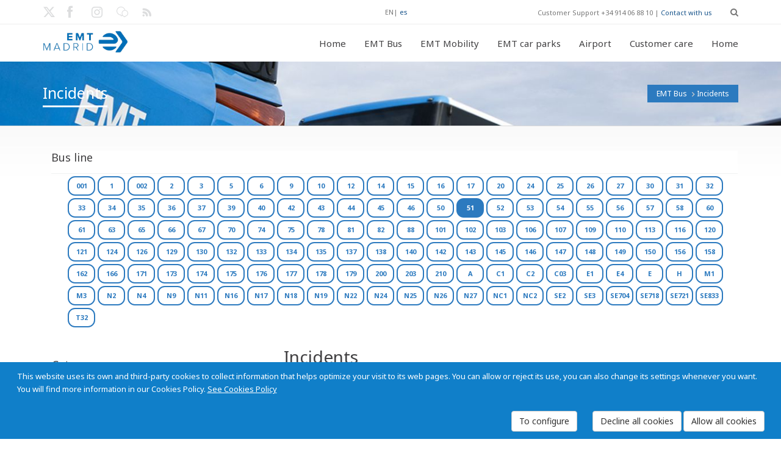

--- FILE ---
content_type: text/html; charset=utf-8
request_url: https://www.emtmadrid.es/Bloques-EMT/EMT-BUS/Incidencias.aspx?at2=4571&at4=m9nHnYatZFJYTR4nF3yPmBC83nwZeahX&v=722&lang=en-GB&tagidline=7452
body_size: 21168
content:
<!DOCTYPE HTML>
<!--[if gt IE 8]> <html class="ie9" lang="en"> <![endif]-->
<html lang="es"  xmlns="http://www.w3.org/1999/xhtml" >
<head id="head"><title>
	EMT Madrid. Empresa Municipal de Transportes de Madrid, S. A. - Incidents
</title><meta http-equiv="content-type" content="text/html; charset=UTF-8" /> 
<meta http-equiv="pragma" content="no-cache" /> 
<meta http-equiv="content-style-type" content="text/css" /> 
<meta http-equiv="content-script-type" content="text/javascript" /> 
<link href="/CMSPages/GetResource.ashx?stylesheetname=EMTMadrid" type="text/css" rel="stylesheet"/> 
<meta name="viewport" content="width=device-width, initial-scale=1, maximum-scale=2.0, user-scalable=yes" />
<meta name="nodeid" content="2385" />
<meta name="editGUID" content="95a82f36-9c40-45f0-86f1-39aa44db9a77" />

<link rel="icon" type="image/png" href="/App_Themes/EMTMadrid/images/favicon.ico">

<link href='https://fonts.googleapis.com/css?family=Open+Sans:400,700,300' rel='stylesheet' type='text/css'>
<link href='https://fonts.googleapis.com/css?family=Noto+Sans:400,700,400italic' rel='stylesheet' type='text/css'>
<link href="https://fonts.googleapis.com/css2?family=Cormorant+Garamond:ital,wght@0,300;0,400;0,500;0,600;0,700;1,300;1,400;1,500;1,600;1,700&family=Poppins:ital,wght@0,100;0,200;0,300;0,400;0,500;0,600;0,700;0,800;0,900;1,100;1,200;1,300;1,400;1,500;1,600;1,700;1,800;1,900&display=swap" rel="stylesheet">

<!--[if IE 9]>
<link rel="stylesheet" type="text/css" href="/App_Themes/EMTMadrid/css/ie9.css" />
<![endif]-->    

<link rel="stylesheet" href="/App_Themes/PortalEmpleadoEMT/vendor/font-awesome/css/font-awesome.css">
 
<link href="/favicon.ico" type="image/x-icon" rel="shortcut icon"/> 
<link href="/favicon.ico" type="image/x-icon" rel="icon"/> 
<link href="/CMSPages/GetResource.ashx?stylesheetfile=/App_Themes/EMTMadrid/css/animate.css" type="text/css" rel="stylesheet" /><link href="/CMSPages/GetResource.ashx?stylesheetfile=/App_Themes/EMTMadrid/css/blue.css" type="text/css" rel="stylesheet" /><link href="/CMSPages/GetResource.ashx?stylesheetfile=/App_Themes/EMTMadrid/css/flota-limpia.css" type="text/css" rel="stylesheet" /><link href="/CMSPages/GetResource.ashx?stylesheetfile=/App_Themes/EMTMadrid/css/inline.css" type="text/css" rel="stylesheet" /><link href="/CMSPages/GetResource.ashx?stylesheetfile=/App_Themes/EMTMadrid/css/inline.min.css" type="text/css" rel="stylesheet" /><link href="/CMSPages/GetResource.ashx?stylesheetfile=/App_Themes/EMTMadrid/css/jquery-ui-1.10.3.custom.css" type="text/css" rel="stylesheet" /><link href="/CMSPages/GetResource.ashx?stylesheetfile=/App_Themes/EMTMadrid/css/lightbox.css" type="text/css" rel="stylesheet" /><link href="/CMSPages/GetResource.ashx?stylesheetfile=/App_Themes/EMTMadrid/css/negrita.css" type="text/css" rel="stylesheet" /><link href="/CMSPages/GetResource.ashx?stylesheetfile=/App_Themes/EMTMadrid/css/slides.css" type="text/css" rel="stylesheet" /><link href="/CMSPages/GetResource.ashx?stylesheetfile=/App_Themes/EMTMadrid/css/style.css" type="text/css" rel="stylesheet" /><link href="/CMSPages/GetResource.ashx?stylesheetfile=/App_Themes/EMTMadrid/rs-plugin/css/settings.css" type="text/css" rel="stylesheet" /><link href="/CMSPages/GetResource.ashx?stylesheetfile=/App_Themes/EMTMadrid/rs-plugin/css/settings.min.css" type="text/css" rel="stylesheet" /><link href="/CMSPages/GetResource.ashx?stylesheetfile=/App_Themes/EMTMadrid/rs-plugin/css/settings-ie8.css" type="text/css" rel="stylesheet" /><link href="/CMSPages/GetResource.ashx?_webparts=677" type="text/css" rel="stylesheet"/> 
</head>
<body class="LTR Safari Chrome Safari131 Chrome131 ENGB ContentBody"  id="Emtmadrid">
    <form method="post" action="/Bloques-EMT/EMT-BUS/Incidencias.aspx?at2=4571&amp;at4=m9nHnYatZFJYTR4nF3yPmBC83nwZeahX&amp;v=722&amp;lang=en-GB&amp;tagidline=7452" onsubmit="javascript:return WebForm_OnSubmit();" id="form">
<div class="aspNetHidden">
<input type="hidden" name="manScript_HiddenField" id="manScript_HiddenField" value="" />
<input type="hidden" name="__EVENTTARGET" id="__EVENTTARGET" value="" />
<input type="hidden" name="__EVENTARGUMENT" id="__EVENTARGUMENT" value="" />
<input type="hidden" name="__VIEWSTATE" id="__VIEWSTATE" value="/[base64]/[base64]/[base64]/[base64]/[base64]/RT8NsBlBM+Q1yD6lz6kkSShag==" />
</div>

<script type="text/javascript">
//<![CDATA[
var theForm = document.forms['form'];
if (!theForm) {
    theForm = document.form;
}
function __doPostBack(eventTarget, eventArgument) {
    if (!theForm.onsubmit || (theForm.onsubmit() != false)) {
        theForm.__EVENTTARGET.value = eventTarget;
        theForm.__EVENTARGUMENT.value = eventArgument;
        theForm.submit();
    }
}
//]]>
</script>


<script src="/WebResource.axd?d=TuyMsn0W5bgzG7CijzdTUL7otP0Qxo4yujaVCJsDl9c-DQu_ObjuPmC0c3ASV6-B7fqM5bUgZZy_svdDGkchwrIlxxl7AWY9gU5m7pwgtfI1&amp;t=637110284437816177" type="text/javascript"></script>

<input type="hidden" name="lng" id="lng" value="en-GB" />
<script src="/CMSPages/GetResource.ashx?scriptfile=%7e%2fCMSScripts%2fWebServiceCall.js" type="text/javascript"></script>
<script type="text/javascript">
	//<![CDATA[

function PM_Postback(param) { if (window.top.HideScreenLockWarningAndSync) { window.top.HideScreenLockWarningAndSync(1080); } if(window.CMSContentManager) { CMSContentManager.allowSubmit = true; }; __doPostBack('m$am',param); }
function PM_Callback(param, callback, ctx) { if (window.top.HideScreenLockWarningAndSync) { window.top.HideScreenLockWarningAndSync(1080); }if (window.CMSContentManager) { CMSContentManager.storeContentChangedStatus(); };WebForm_DoCallback('m$am',param,callback,ctx,null,true); }
//]]>
</script>
<script src="/CMSPages/GetResource.ashx?scriptfile=%7e%2fCMSScripts%2fjquery%2fjquery-core.js" type="text/javascript"></script>
<script src="/CMSPages/GetResource.ashx?scriptfile=%7e%2fCMSWebParts%2fSmartSearch%2fSearchBox_files%2fPredictiveSearch.js" type="text/javascript"></script>
<script src="/ScriptResource.axd?d=oZayRe7RZG4gBf8HuJRcTMhZUMi5Kbm4ct2PFAEJw4v2q-ZsyhxU6rLxkUFmXoWt9ULivzkuUfYG09RfjqPb9upZSQqGTKc9yf8EUKGxt5aR2T5adGkVgg28kKXXKwCT0&amp;t=7c776dc1" type="text/javascript"></script>
<script src="/ScriptResource.axd?d=zgtHhaUI6bnN4B-i9BjwLgGRnhel6X6P6z2fTfwbTFYoCtlW2lvInPocmEVLROSxqusr94fOAe1KjQmfJyKmDm5DzxBZsTGAyQLmxwZEdpjnT_p9oZFria_wwQC4xVaZKDX0_9m3_CPCD_YmSPvHvA2&amp;t=7c776dc1" type="text/javascript"></script>
<script src="/CMSPages/PortalTemplate.aspx?_TSM_HiddenField_=manScript_HiddenField&amp;_TSM_CombinedScripts_=%3b%3bAjaxControlToolkit%2c+Version%3d4.1.60919.0%2c+Culture%3dneutral%2c+PublicKeyToken%3d28f01b0e84b6d53e%3aen-GB%3aee051b62-9cd6-49a5-87bb-93c07bc43d63%3a475a4ef5%3aeffe2a26%3a7e63a579" type="text/javascript"></script>
<script type="text/javascript">
	//<![CDATA[

var CMS = CMS || {};
CMS.Application = {
  "isRTL": "false",
  "applicationUrl": "/",
  "imagesUrl": "/CMSPages/GetResource.ashx?image=%5bImages.zip%5d%2f",
  "isDialog": false
};

//]]>
</script>
<script type="text/javascript">
//<![CDATA[
function WebForm_OnSubmit() {
null;
return true;
}
//]]>
</script>

<div class="aspNetHidden">

	<input type="hidden" name="__VIEWSTATEGENERATOR" id="__VIEWSTATEGENERATOR" value="A5343185" />
	<input type="hidden" name="__SCROLLPOSITIONX" id="__SCROLLPOSITIONX" value="0" />
	<input type="hidden" name="__SCROLLPOSITIONY" id="__SCROLLPOSITIONY" value="0" />
</div>
    <script type="text/javascript">
//<![CDATA[
Sys.WebForms.PageRequestManager._initialize('manScript', 'form', ['tctxM',''], [], [], 90, '');
//]]>
</script>

    <div id="ctxM">

</div>
    
  <div id="loader-overlay"><img src="/App_Themes/EMTMadrid/images/loader.gif" alt="Loading" /></div>
  <header id="header">
            <div class="header-bg">
                 
<div id="search-overlay">
	<div class="container">
         	<div id="close">X</div>
                                    
									
					<div id="p_lt_ctl00_CajaBusqueda_pnlSearch" class="searchBox" onkeypress="javascript:return WebForm_FireDefaultButton(event, &#39;p_lt_ctl00_CajaBusqueda_btnSearch&#39;)">
	
    <label for="p_lt_ctl00_CajaBusqueda_txtWord" id="p_lt_ctl00_CajaBusqueda_lblSearch" style="display:none;">Search for:</label>
    <input type="hidden" name="p$lt$ctl00$CajaBusqueda$txtWord_exWatermark_ClientState" id="p_lt_ctl00_CajaBusqueda_txtWord_exWatermark_ClientState" /><input name="p$lt$ctl00$CajaBusqueda$txtWord" type="text" maxlength="1000" id="p_lt_ctl00_CajaBusqueda_txtWord" class="hidden-search form-control" />
    <input type="submit" name="p$lt$ctl00$CajaBusqueda$btnSearch" value="Buscar" id="p_lt_ctl00_CajaBusqueda_btnSearch" class="btnBuscar btn btn-default" />
    
    <div id="p_lt_ctl00_CajaBusqueda_pnlPredictiveResultsHolder" class="predictiveSearchHolder">

	</div>

</div>
        </div>	
</div>

  
                 <div class="topbar-info no-pad">                    
                        <div class="container">
                               <div class="social-wrap-head col-md-2 no-pad">
                                    <ul>
<li>
  <a aria-label="Enlace twitter EMT. Nueva ventana." href="http://twitter.com/emtmadrid" target="_blank"><em class="icon-social-twitter head-social-icon"  id="tweet-head" data-toggle="tooltip" data-placement="right" alt="Enlace twitter EMT. Nueva ventana." data-original-title="Enlace twitter EMT. Nueva ventana."></em><span class='noVisible'>Enlace twitter EMT. Nueva ventana.</span></a>
</li>
<li>
  <a aria-label="EMT Facebook link. New window." href="http://www.facebook.com/emtmadrid" target="_blank"><em class="icon-facebook head-social-icon"  id="face-head" data-toggle="tooltip" data-placement="right" alt="EMT Facebook link. New window." data-original-title="EMT Facebook link. New window."></em><span class='noVisible'>EMT Facebook link. New window.</span></a>
</li>
<li>
  <a aria-label="EMT Instagram link. New window." href="https://www.instagram.com/emtmadrid" target="_blank"><em class="icon-instagram head-social-icon"  id="gplus-head" data-toggle="tooltip" data-placement="right" alt="EMT Instagram link. New window." data-original-title="EMT Instagram link. New window."></em><span class='noVisible'>EMT Instagram link. New window.</span></a>
</li>
<li>
  <a aria-label="EMT blog link. New window." href="https://blog.emtmadrid.es" target="_blank"><em class="icon-blog head-social-icon"  id="link-head" data-toggle="tooltip" data-placement="right" alt="EMT blog link. New window." data-original-title="EMT blog link. New window."></em><span class='noVisible'>EMT blog link. New window.</span></a>
</li>
<li>
  <a aria-label="EMT rss link. New window." href="http://feeds.feedburner.com/emtmadrid" target="_blank"><em class="icon-rss head-social-icon"  id="rss-head" data-toggle="tooltip" data-placement="right" alt="EMT rss link. New window." data-original-title="EMT rss link. New window."></em><span class='noVisible'>EMT rss link. New window.</span></a>
</li>

</ul>
                               </div>                            
                               <div class="top-info-contact pull-right col-md-6" style="width:55%">
                                    <div class="idiomas"><span title="English">EN</span>| <a href="/Bloques-EMT/EMT-BUS/Incidencias.aspx?a=&amp;action=&amp;ajax=%27A%3D0&amp;c=&amp;charset=&amp;code=&amp;comment=&amp;content=&amp;continue=&amp;data=&amp;debug=&amp;dest=&amp;dir=&amp;do=&amp;edit=&amp;email=&amp;error=&amp;f=&amp;file=&amp;filename=&amp;filter=&amp;format=&amp;from=&amp;group=&amp;h=&amp;id=&amp;key=&amp;limit=&amp;limit%27=&amp;login=&amp;m=&amp;mode=&amp;name=&amp;next=&amp;offset=&amp;order=&amp;p=&amp;page=&amp;pass=&amp;pass=%27&amp;path=&amp;plugin=&amp;tagidline=7638&amp;lang=es-ES" title="Español">es</a>
</div>
Customer Support +34 914 06 88 10 | <a href='/Atencion-al-cliente' >Contact with us</a>
<div id="search" class="fa fa-search search-head"></div>
                            
                              </div>
                     </div>
                </div>    
             <div id="headerstic">
                  <div class=" top-bar container">
                    <div class="row">
                      <nav class="navbar navbar-default" role="navigation">
						<div class="container-fluid">
							<!-- Brand and toggle get grouped for better mobile display -->
                            <div class="navbar-header">
								<button type="button" class="navbar-toggle icon-list-ul" data-toggle="collapse" data-target="#bs-example-navbar-collapse-1">
									<span class="sr-only">Toggle navigation</span>
								</button>
								
								<a Aria-label="Enlace página de inicio." autofocus href="/Home?lang=en-GB"><div class="logo"></div><span class="noVisible">Enlace página de inicio</span></a>
							</div>
								
							<!-- Collect the nav links, forms, and other content for toggling -->
							<div class="collapse navbar-collapse" id="bs-example-navbar-collapse-1">
<ul class="nav navbar-nav navbar-right"><li class=""><a href="/Bloques-EMT/Inicio.aspx?lang=en-GB" data-description=""><em class="icon-vacio"></em>Home</a></li><li class="dropdown"><a href="/EMTBus?lang=en-GB"  data-description=""><em class="icon-vacio"></em>EMT Bus<strong class=""></strong></a><ul class="dropdown-menu"><li><a href="/EMTBUS/MiBus?lang=en-GB">My bus</a></li><li><a href="/EMTBUS/Mi-linea?lang=en-GB">My route</a></li><li><a href="/EMTBUS/Mi-itinerario?lang=en-GB">My route plan</a></li><li><a href="/EMTBUS/NavegaporMadrid?lang=en-GB">Getting around Madrid</a></li><li><a href="/EMTBUS/Incidencias?lang=en-GB">Incidents</a></li></ul></li><li class="dropdown"><a href="/Bloques-EMT/EMT-Gruas?lang=en-GB"  data-description=""><em class="icon-vacio"></em>EMT Mobility<strong class=""></strong></a><ul class="dropdown-menu"><li><a href="/EMTGruas/LocalizaVehiculo?lang=en-GB">Locate your vehicle</a></li><li><a href="/Bloques-EMT/EMT-Gruas/Ubicacion-de-depositos?lang=en-GB">Car pound location </a></li><li><a href="/Bloques-EMT/EMT-Gruas/Tarifas?lang=en-GB">Fares </a></li><li><a href="/Bloques-EMT/EMT-Gruas/Documentacion-necesaria?lang=en-GB">Required documentation</a></li><li><a href="/Bloques-EMT/EMT-Movilidad/Preguntas-frecuentes.aspx?lang=en-GB">Required documentation</a></li></ul></li><li class="dropdown"><a href="/EMTAparcamientos?lang=en-GB"  data-description=""><em class="icon-vacio"></em>EMT car parks<strong class=""></strong></a><ul class="dropdown-menu"><li><a href="/Bloques-EMT/EMT-Parking/Rotacion?lang=en-GB">Public</a></li><li><a href="/EMTAparcamientos/Residentes?lang=en-GB">Residents</a><ul class="dropdown-menu"><li><a href="/Bloques-EMT/EMT-Aparcamientos/Residentes/Residentes.aspx?lang=en-GB">Residents</a></li><li><a href="/Bloques-EMT/EMT-Parking/Alquiler-de-larga-duracion?lang=en-GB">Long-term rent</a></li></ul></li><li><a href="/Bloques-EMT/EMT-Parking/Enajenaciones?lang=en-GB">Sale of car park spaces</a></li></ul></li><li class="dropdown"><a href="/Aeropuerto?lang=en-GB"  data-description=""><em class="icon-vacio"></em>Airport<strong class=""></strong></a></li><li class="dropdown"><a href="/Atencion-al-cliente?lang=en-GB"  data-description=""><em class="icon-vacio"></em>Customer care<strong class=""></strong></a><ul class="dropdown-menu"><li><a href="/AtencionAlCliente/Reclamaciones?lang=en-GB">Claims</a></li><li><a href="/AtencionAlCliente/FelicitacionesAgradecimientos?lang=en-GB">Congratulations and Appreciation</a></li><li><a href="/AtencionAlCliente/ConsultasSugerencias?lang=en-GB">Inquiries and Suggestions</a></li><li><a href="/AtencionAlCliente/CitaOAC?lang=en-GB">Appointment SAC</a></li></ul></li><li class="dropdown"><a href="/Bloques-EMT/Tienda-EMT.aspx?lang=en-GB"  data-description=""><em class="icon-vacio"></em>Home<strong class=""></strong></a></li></ul>

					
							</div><!-- /.navbar-collapse -->
						</div><!-- /.container-fluid -->
					</nav>
				</div> <!-- row -->    
			</div><!--Topbar End-->
		</div><!-- headerstic -->
						
              
    </div><!--header_bg-close-->
</header>
   <!--[if IE]>
        <style type="text/css" media="screen">
          .iecomplete-content{margin-bottom:0px;}
          .iecomplete-footer{position:relative;z-index:99999;}
        </style>
   <![endif]-->
   <!--[if gte IE 8]>
        <style type="text/css" media="screen">
          .iecomplete-content{margin-bottom:0px;}
          .iecomplete-footer{position:relative;z-index:99999;}
        </style>
   <![endif]-->

  <div class="complete-content iecomplete-content" >
    <div style="margin:10 px;text-align:left;"><div style="padding: 10 px;">

<!--- Cuerpo de la página --->
<section class="content-footer-space">
    <div class="about-intro-wrap pull-left">
        <div class="bread-crumb-wrap ibc-wrap-6">
				<div class="container">
					<!--Title / Beadcrumb-->
					<div class="inner-page-title-wrap col-xs-12 col-md-12 col-sm-12">
						<div class="bread-heading"><h1>Incidents</h1></div>
						<div class="bread-crumb pull-right"><a href="/EMTBUS/Mibus" class="CMSBreadCrumbsLink">EMT Bus</a> <img src="/App_Themes/EMTMadrid/images/bread-crumb-arrow.png" alt="flecha a la derecha"> <span  class="CMSBreadCrumbsCurrentItem">Incidents</span>
      </div>
    </div>
  </div>
</div>
        <div class="container">
          <div class="col-xs-12 col-sm-12 col-md-12 pull-left no-pad" style="margin-left: 14px;">
               <div class="catagory-list lista-lineas" style="" >
                    	<div class="side-blog-title">Bus line</div>
<div class="TagCloud">
    <span><a class="tagIncidenciaNoActivo" href="/Bloques-EMT/EMT-BUS/Incidencias.aspx?at2=4571&amp;at4=m9nHnYatZFJYTR4nF3yPmBC83nwZeahX&amp;v=722&amp;lang=en-GB&amp;tagidline=8103" style="font-size:11px;" >001</a></span>
<span><a class="tagIncidenciaNoActivo" href="/Bloques-EMT/EMT-BUS/Incidencias.aspx?at2=4571&amp;at4=m9nHnYatZFJYTR4nF3yPmBC83nwZeahX&amp;v=722&amp;lang=en-GB&amp;tagidline=7439" style="font-size:11px;" >1</a></span>
<span><a class="tagIncidenciaNoActivo" href="/Bloques-EMT/EMT-BUS/Incidencias.aspx?at2=4571&amp;at4=m9nHnYatZFJYTR4nF3yPmBC83nwZeahX&amp;v=722&amp;lang=en-GB&amp;tagidline=8189" style="font-size:11px;" >002</a></span>
<span><a class="tagIncidenciaNoActivo" href="/Bloques-EMT/EMT-BUS/Incidencias.aspx?at2=4571&amp;at4=m9nHnYatZFJYTR4nF3yPmBC83nwZeahX&amp;v=722&amp;lang=en-GB&amp;tagidline=7440" style="font-size:11px;" >2</a></span>
<span><a class="tagIncidenciaNoActivo" href="/Bloques-EMT/EMT-BUS/Incidencias.aspx?at2=4571&amp;at4=m9nHnYatZFJYTR4nF3yPmBC83nwZeahX&amp;v=722&amp;lang=en-GB&amp;tagidline=7441" style="font-size:11px;" >3</a></span>
<span><a class="tagIncidenciaNoActivo" href="/Bloques-EMT/EMT-BUS/Incidencias.aspx?at2=4571&amp;at4=m9nHnYatZFJYTR4nF3yPmBC83nwZeahX&amp;v=722&amp;lang=en-GB&amp;tagidline=7442" style="font-size:11px;" >5</a></span>
<span><a class="tagIncidenciaNoActivo" href="/Bloques-EMT/EMT-BUS/Incidencias.aspx?at2=4571&amp;at4=m9nHnYatZFJYTR4nF3yPmBC83nwZeahX&amp;v=722&amp;lang=en-GB&amp;tagidline=7544" style="font-size:11px;" >6</a></span>
<span><a class="tagIncidenciaNoActivo" href="/Bloques-EMT/EMT-BUS/Incidencias.aspx?at2=4571&amp;at4=m9nHnYatZFJYTR4nF3yPmBC83nwZeahX&amp;v=722&amp;lang=en-GB&amp;tagidline=7443" style="font-size:11px;" >9</a></span>
<span><a class="tagIncidenciaNoActivo" href="/Bloques-EMT/EMT-BUS/Incidencias.aspx?at2=4571&amp;at4=m9nHnYatZFJYTR4nF3yPmBC83nwZeahX&amp;v=722&amp;lang=en-GB&amp;tagidline=7489" style="font-size:11px;" >10</a></span>
<span><a class="tagIncidenciaNoActivo" href="/Bloques-EMT/EMT-BUS/Incidencias.aspx?at2=4571&amp;at4=m9nHnYatZFJYTR4nF3yPmBC83nwZeahX&amp;v=722&amp;lang=en-GB&amp;tagidline=7556" style="font-size:11px;" >12</a></span>
<span><a class="tagIncidenciaNoActivo" href="/Bloques-EMT/EMT-BUS/Incidencias.aspx?at2=4571&amp;at4=m9nHnYatZFJYTR4nF3yPmBC83nwZeahX&amp;v=722&amp;lang=en-GB&amp;tagidline=7444" style="font-size:11px;" >14</a></span>
<span><a class="tagIncidenciaNoActivo" href="/Bloques-EMT/EMT-BUS/Incidencias.aspx?at2=4571&amp;at4=m9nHnYatZFJYTR4nF3yPmBC83nwZeahX&amp;v=722&amp;lang=en-GB&amp;tagidline=7445" style="font-size:11px;" >15</a></span>
<span><a class="tagIncidenciaNoActivo" href="/Bloques-EMT/EMT-BUS/Incidencias.aspx?at2=4571&amp;at4=m9nHnYatZFJYTR4nF3yPmBC83nwZeahX&amp;v=722&amp;lang=en-GB&amp;tagidline=7557" style="font-size:11px;" >16</a></span>
<span><a class="tagIncidenciaNoActivo" href="/Bloques-EMT/EMT-BUS/Incidencias.aspx?at2=4571&amp;at4=m9nHnYatZFJYTR4nF3yPmBC83nwZeahX&amp;v=722&amp;lang=en-GB&amp;tagidline=7482" style="font-size:11px;" >17</a></span>
<span><a class="tagIncidenciaNoActivo" href="/Bloques-EMT/EMT-BUS/Incidencias.aspx?at2=4571&amp;at4=m9nHnYatZFJYTR4nF3yPmBC83nwZeahX&amp;v=722&amp;lang=en-GB&amp;tagidline=7446" style="font-size:11px;" >20</a></span>
<span><a class="tagIncidenciaNoActivo" href="/Bloques-EMT/EMT-BUS/Incidencias.aspx?at2=4571&amp;at4=m9nHnYatZFJYTR4nF3yPmBC83nwZeahX&amp;v=722&amp;lang=en-GB&amp;tagidline=7491" style="font-size:11px;" >24</a></span>
<span><a class="tagIncidenciaNoActivo" href="/Bloques-EMT/EMT-BUS/Incidencias.aspx?at2=4571&amp;at4=m9nHnYatZFJYTR4nF3yPmBC83nwZeahX&amp;v=722&amp;lang=en-GB&amp;tagidline=7476" style="font-size:11px;" >25</a></span>
<span><a class="tagIncidenciaNoActivo" href="/Bloques-EMT/EMT-BUS/Incidencias.aspx?at2=4571&amp;at4=m9nHnYatZFJYTR4nF3yPmBC83nwZeahX&amp;v=722&amp;lang=en-GB&amp;tagidline=7558" style="font-size:11px;" >26</a></span>
<span><a class="tagIncidenciaNoActivo" href="/Bloques-EMT/EMT-BUS/Incidencias.aspx?at2=4571&amp;at4=m9nHnYatZFJYTR4nF3yPmBC83nwZeahX&amp;v=722&amp;lang=en-GB&amp;tagidline=7447" style="font-size:11px;" >27</a></span>
<span><a class="tagIncidenciaNoActivo" href="/Bloques-EMT/EMT-BUS/Incidencias.aspx?at2=4571&amp;at4=m9nHnYatZFJYTR4nF3yPmBC83nwZeahX&amp;v=722&amp;lang=en-GB&amp;tagidline=7468" style="font-size:11px;" >30</a></span>
<span><a class="tagIncidenciaNoActivo" href="/Bloques-EMT/EMT-BUS/Incidencias.aspx?at2=4571&amp;at4=m9nHnYatZFJYTR4nF3yPmBC83nwZeahX&amp;v=722&amp;lang=en-GB&amp;tagidline=7561" style="font-size:11px;" >31</a></span>
<span><a class="tagIncidenciaNoActivo" href="/Bloques-EMT/EMT-BUS/Incidencias.aspx?at2=4571&amp;at4=m9nHnYatZFJYTR4nF3yPmBC83nwZeahX&amp;v=722&amp;lang=en-GB&amp;tagidline=7498" style="font-size:11px;" >32</a></span>
<span><a class="tagIncidenciaNoActivo" href="/Bloques-EMT/EMT-BUS/Incidencias.aspx?at2=4571&amp;at4=m9nHnYatZFJYTR4nF3yPmBC83nwZeahX&amp;v=722&amp;lang=en-GB&amp;tagidline=7562" style="font-size:11px;" >33</a></span>
<span><a class="tagIncidenciaNoActivo" href="/Bloques-EMT/EMT-BUS/Incidencias.aspx?at2=4571&amp;at4=m9nHnYatZFJYTR4nF3yPmBC83nwZeahX&amp;v=722&amp;lang=en-GB&amp;tagidline=7490" style="font-size:11px;" >34</a></span>
<span><a class="tagIncidenciaNoActivo" href="/Bloques-EMT/EMT-BUS/Incidencias.aspx?at2=4571&amp;at4=m9nHnYatZFJYTR4nF3yPmBC83nwZeahX&amp;v=722&amp;lang=en-GB&amp;tagidline=7532" style="font-size:11px;" >35</a></span>
<span><a class="tagIncidenciaNoActivo" href="/Bloques-EMT/EMT-BUS/Incidencias.aspx?at2=4571&amp;at4=m9nHnYatZFJYTR4nF3yPmBC83nwZeahX&amp;v=722&amp;lang=en-GB&amp;tagidline=7434" style="font-size:11px;" >36</a></span>
<span><a class="tagIncidenciaNoActivo" href="/Bloques-EMT/EMT-BUS/Incidencias.aspx?at2=4571&amp;at4=m9nHnYatZFJYTR4nF3yPmBC83nwZeahX&amp;v=722&amp;lang=en-GB&amp;tagidline=7448" style="font-size:11px;" >37</a></span>
<span><a class="tagIncidenciaNoActivo" href="/Bloques-EMT/EMT-BUS/Incidencias.aspx?at2=4571&amp;at4=m9nHnYatZFJYTR4nF3yPmBC83nwZeahX&amp;v=722&amp;lang=en-GB&amp;tagidline=7477" style="font-size:11px;" >39</a></span>
<span><a class="tagIncidenciaNoActivo" href="/Bloques-EMT/EMT-BUS/Incidencias.aspx?at2=4571&amp;at4=m9nHnYatZFJYTR4nF3yPmBC83nwZeahX&amp;v=722&amp;lang=en-GB&amp;tagidline=7512" style="font-size:11px;" >40</a></span>
<span><a class="tagIncidenciaNoActivo" href="/Bloques-EMT/EMT-BUS/Incidencias.aspx?at2=4571&amp;at4=m9nHnYatZFJYTR4nF3yPmBC83nwZeahX&amp;v=722&amp;lang=en-GB&amp;tagidline=7497" style="font-size:11px;" >42</a></span>
<span><a class="tagIncidenciaNoActivo" href="/Bloques-EMT/EMT-BUS/Incidencias.aspx?at2=4571&amp;at4=m9nHnYatZFJYTR4nF3yPmBC83nwZeahX&amp;v=722&amp;lang=en-GB&amp;tagidline=7484" style="font-size:11px;" >43</a></span>
<span><a class="tagIncidenciaNoActivo" href="/Bloques-EMT/EMT-BUS/Incidencias.aspx?at2=4571&amp;at4=m9nHnYatZFJYTR4nF3yPmBC83nwZeahX&amp;v=722&amp;lang=en-GB&amp;tagidline=7449" style="font-size:11px;" >44</a></span>
<span><a class="tagIncidenciaNoActivo" href="/Bloques-EMT/EMT-BUS/Incidencias.aspx?at2=4571&amp;at4=m9nHnYatZFJYTR4nF3yPmBC83nwZeahX&amp;v=722&amp;lang=en-GB&amp;tagidline=7450" style="font-size:11px;" >45</a></span>
<span><a class="tagIncidenciaNoActivo" href="/Bloques-EMT/EMT-BUS/Incidencias.aspx?at2=4571&amp;at4=m9nHnYatZFJYTR4nF3yPmBC83nwZeahX&amp;v=722&amp;lang=en-GB&amp;tagidline=7451" style="font-size:11px;" >46</a></span>
<span><a class="tagIncidenciaNoActivo" href="/Bloques-EMT/EMT-BUS/Incidencias.aspx?at2=4571&amp;at4=m9nHnYatZFJYTR4nF3yPmBC83nwZeahX&amp;v=722&amp;lang=en-GB&amp;tagidline=7466" style="font-size:11px;" >50</a></span>
<span><a class="tagIncidenciaActivo" href="/Bloques-EMT/EMT-BUS/Incidencias.aspx?at2=4571&amp;at4=m9nHnYatZFJYTR4nF3yPmBC83nwZeahX&amp;v=722&amp;lang=en-GB&amp;tagidline=7452" style="font-size:11px;" >51</a></span>
<span><a class="tagIncidenciaNoActivo" href="/Bloques-EMT/EMT-BUS/Incidencias.aspx?at2=4571&amp;at4=m9nHnYatZFJYTR4nF3yPmBC83nwZeahX&amp;v=722&amp;lang=en-GB&amp;tagidline=7453" style="font-size:11px;" >52</a></span>
<span><a class="tagIncidenciaNoActivo" href="/Bloques-EMT/EMT-BUS/Incidencias.aspx?at2=4571&amp;at4=m9nHnYatZFJYTR4nF3yPmBC83nwZeahX&amp;v=722&amp;lang=en-GB&amp;tagidline=7454" style="font-size:11px;" >53</a></span>
<span><a class="tagIncidenciaNoActivo" href="/Bloques-EMT/EMT-BUS/Incidencias.aspx?at2=4571&amp;at4=m9nHnYatZFJYTR4nF3yPmBC83nwZeahX&amp;v=722&amp;lang=en-GB&amp;tagidline=7502" style="font-size:11px;" >54</a></span>
<span><a class="tagIncidenciaNoActivo" href="/Bloques-EMT/EMT-BUS/Incidencias.aspx?at2=4571&amp;at4=m9nHnYatZFJYTR4nF3yPmBC83nwZeahX&amp;v=722&amp;lang=en-GB&amp;tagidline=7605" style="font-size:11px;" >55</a></span>
<span><a class="tagIncidenciaNoActivo" href="/Bloques-EMT/EMT-BUS/Incidencias.aspx?at2=4571&amp;at4=m9nHnYatZFJYTR4nF3yPmBC83nwZeahX&amp;v=722&amp;lang=en-GB&amp;tagidline=7499" style="font-size:11px;" >56</a></span>
<span><a class="tagIncidenciaNoActivo" href="/Bloques-EMT/EMT-BUS/Incidencias.aspx?at2=4571&amp;at4=m9nHnYatZFJYTR4nF3yPmBC83nwZeahX&amp;v=722&amp;lang=en-GB&amp;tagidline=7597" style="font-size:11px;" >57</a></span>
<span><a class="tagIncidenciaNoActivo" href="/Bloques-EMT/EMT-BUS/Incidencias.aspx?at2=4571&amp;at4=m9nHnYatZFJYTR4nF3yPmBC83nwZeahX&amp;v=722&amp;lang=en-GB&amp;tagidline=7503" style="font-size:11px;" >58</a></span>
<span><a class="tagIncidenciaNoActivo" href="/Bloques-EMT/EMT-BUS/Incidencias.aspx?at2=4571&amp;at4=m9nHnYatZFJYTR4nF3yPmBC83nwZeahX&amp;v=722&amp;lang=en-GB&amp;tagidline=7496" style="font-size:11px;" >60</a></span>
<span><a class="tagIncidenciaNoActivo" href="/Bloques-EMT/EMT-BUS/Incidencias.aspx?at2=4571&amp;at4=m9nHnYatZFJYTR4nF3yPmBC83nwZeahX&amp;v=722&amp;lang=en-GB&amp;tagidline=7564" style="font-size:11px;" >61</a></span>
<span><a class="tagIncidenciaNoActivo" href="/Bloques-EMT/EMT-BUS/Incidencias.aspx?at2=4571&amp;at4=m9nHnYatZFJYTR4nF3yPmBC83nwZeahX&amp;v=722&amp;lang=en-GB&amp;tagidline=7565" style="font-size:11px;" >63</a></span>
<span><a class="tagIncidenciaNoActivo" href="/Bloques-EMT/EMT-BUS/Incidencias.aspx?at2=4571&amp;at4=m9nHnYatZFJYTR4nF3yPmBC83nwZeahX&amp;v=722&amp;lang=en-GB&amp;tagidline=7567" style="font-size:11px;" >65</a></span>
<span><a class="tagIncidenciaNoActivo" href="/Bloques-EMT/EMT-BUS/Incidencias.aspx?at2=4571&amp;at4=m9nHnYatZFJYTR4nF3yPmBC83nwZeahX&amp;v=722&amp;lang=en-GB&amp;tagidline=7535" style="font-size:11px;" >66</a></span>
<span><a class="tagIncidenciaNoActivo" href="/Bloques-EMT/EMT-BUS/Incidencias.aspx?at2=4571&amp;at4=m9nHnYatZFJYTR4nF3yPmBC83nwZeahX&amp;v=722&amp;lang=en-GB&amp;tagidline=7568" style="font-size:11px;" >67</a></span>
<span><a class="tagIncidenciaNoActivo" href="/Bloques-EMT/EMT-BUS/Incidencias.aspx?at2=4571&amp;at4=m9nHnYatZFJYTR4nF3yPmBC83nwZeahX&amp;v=722&amp;lang=en-GB&amp;tagidline=7569" style="font-size:11px;" >70</a></span>
<span><a class="tagIncidenciaNoActivo" href="/Bloques-EMT/EMT-BUS/Incidencias.aspx?at2=4571&amp;at4=m9nHnYatZFJYTR4nF3yPmBC83nwZeahX&amp;v=722&amp;lang=en-GB&amp;tagidline=7455" style="font-size:11px;" >74</a></span>
<span><a class="tagIncidenciaNoActivo" href="/Bloques-EMT/EMT-BUS/Incidencias.aspx?at2=4571&amp;at4=m9nHnYatZFJYTR4nF3yPmBC83nwZeahX&amp;v=722&amp;lang=en-GB&amp;tagidline=7456" style="font-size:11px;" >75</a></span>
<span><a class="tagIncidenciaNoActivo" href="/Bloques-EMT/EMT-BUS/Incidencias.aspx?at2=4571&amp;at4=m9nHnYatZFJYTR4nF3yPmBC83nwZeahX&amp;v=722&amp;lang=en-GB&amp;tagidline=7486" style="font-size:11px;" >78</a></span>
<span><a class="tagIncidenciaNoActivo" href="/Bloques-EMT/EMT-BUS/Incidencias.aspx?at2=4571&amp;at4=m9nHnYatZFJYTR4nF3yPmBC83nwZeahX&amp;v=722&amp;lang=en-GB&amp;tagidline=7514" style="font-size:11px;" >81</a></span>
<span><a class="tagIncidenciaNoActivo" href="/Bloques-EMT/EMT-BUS/Incidencias.aspx?at2=4571&amp;at4=m9nHnYatZFJYTR4nF3yPmBC83nwZeahX&amp;v=722&amp;lang=en-GB&amp;tagidline=7615" style="font-size:11px;" >82</a></span>
<span><a class="tagIncidenciaNoActivo" href="/Bloques-EMT/EMT-BUS/Incidencias.aspx?at2=4571&amp;at4=m9nHnYatZFJYTR4nF3yPmBC83nwZeahX&amp;v=722&amp;lang=en-GB&amp;tagidline=16255" style="font-size:11px;" >88</a></span>
<span><a class="tagIncidenciaNoActivo" href="/Bloques-EMT/EMT-BUS/Incidencias.aspx?at2=4571&amp;at4=m9nHnYatZFJYTR4nF3yPmBC83nwZeahX&amp;v=722&amp;lang=en-GB&amp;tagidline=7603" style="font-size:11px;" >101</a></span>
<span><a class="tagIncidenciaNoActivo" href="/Bloques-EMT/EMT-BUS/Incidencias.aspx?at2=4571&amp;at4=m9nHnYatZFJYTR4nF3yPmBC83nwZeahX&amp;v=722&amp;lang=en-GB&amp;tagidline=7492" style="font-size:11px;" >102</a></span>
<span><a class="tagIncidenciaNoActivo" href="/Bloques-EMT/EMT-BUS/Incidencias.aspx?at2=4571&amp;at4=m9nHnYatZFJYTR4nF3yPmBC83nwZeahX&amp;v=722&amp;lang=en-GB&amp;tagidline=7493" style="font-size:11px;" >103</a></span>
<span><a class="tagIncidenciaNoActivo" href="/Bloques-EMT/EMT-BUS/Incidencias.aspx?at2=4571&amp;at4=m9nHnYatZFJYTR4nF3yPmBC83nwZeahX&amp;v=722&amp;lang=en-GB&amp;tagidline=7495" style="font-size:11px;" >106</a></span>
<span><a class="tagIncidenciaNoActivo" href="/Bloques-EMT/EMT-BUS/Incidencias.aspx?at2=4571&amp;at4=m9nHnYatZFJYTR4nF3yPmBC83nwZeahX&amp;v=722&amp;lang=en-GB&amp;tagidline=7570" style="font-size:11px;" >107</a></span>
<span><a class="tagIncidenciaNoActivo" href="/Bloques-EMT/EMT-BUS/Incidencias.aspx?at2=4571&amp;at4=m9nHnYatZFJYTR4nF3yPmBC83nwZeahX&amp;v=722&amp;lang=en-GB&amp;tagidline=7437" style="font-size:11px;" >109</a></span>
<span><a class="tagIncidenciaNoActivo" href="/Bloques-EMT/EMT-BUS/Incidencias.aspx?at2=4571&amp;at4=m9nHnYatZFJYTR4nF3yPmBC83nwZeahX&amp;v=722&amp;lang=en-GB&amp;tagidline=7608" style="font-size:11px;" >110</a></span>
<span><a class="tagIncidenciaNoActivo" href="/Bloques-EMT/EMT-BUS/Incidencias.aspx?at2=4571&amp;at4=m9nHnYatZFJYTR4nF3yPmBC83nwZeahX&amp;v=722&amp;lang=en-GB&amp;tagidline=7594" style="font-size:11px;" >113</a></span>
<span><a class="tagIncidenciaNoActivo" href="/Bloques-EMT/EMT-BUS/Incidencias.aspx?at2=4571&amp;at4=m9nHnYatZFJYTR4nF3yPmBC83nwZeahX&amp;v=722&amp;lang=en-GB&amp;tagidline=7487" style="font-size:11px;" >116</a></span>
<span><a class="tagIncidenciaNoActivo" href="/Bloques-EMT/EMT-BUS/Incidencias.aspx?at2=4571&amp;at4=m9nHnYatZFJYTR4nF3yPmBC83nwZeahX&amp;v=722&amp;lang=en-GB&amp;tagidline=7485" style="font-size:11px;" >120</a></span>
<span><a class="tagIncidenciaNoActivo" href="/Bloques-EMT/EMT-BUS/Incidencias.aspx?at2=4571&amp;at4=m9nHnYatZFJYTR4nF3yPmBC83nwZeahX&amp;v=722&amp;lang=en-GB&amp;tagidline=7618" style="font-size:11px;" >121</a></span>
<span><a class="tagIncidenciaNoActivo" href="/Bloques-EMT/EMT-BUS/Incidencias.aspx?at2=4571&amp;at4=m9nHnYatZFJYTR4nF3yPmBC83nwZeahX&amp;v=722&amp;lang=en-GB&amp;tagidline=7571" style="font-size:11px;" >124</a></span>
<span><a class="tagIncidenciaNoActivo" href="/Bloques-EMT/EMT-BUS/Incidencias.aspx?at2=4571&amp;at4=m9nHnYatZFJYTR4nF3yPmBC83nwZeahX&amp;v=722&amp;lang=en-GB&amp;tagidline=7572" style="font-size:11px;" >126</a></span>
<span><a class="tagIncidenciaNoActivo" href="/Bloques-EMT/EMT-BUS/Incidencias.aspx?at2=4571&amp;at4=m9nHnYatZFJYTR4nF3yPmBC83nwZeahX&amp;v=722&amp;lang=en-GB&amp;tagidline=7705" style="font-size:11px;" >129</a></span>
<span><a class="tagIncidenciaNoActivo" href="/Bloques-EMT/EMT-BUS/Incidencias.aspx?at2=4571&amp;at4=m9nHnYatZFJYTR4nF3yPmBC83nwZeahX&amp;v=722&amp;lang=en-GB&amp;tagidline=7619" style="font-size:11px;" >130</a></span>
<span><a class="tagIncidenciaNoActivo" href="/Bloques-EMT/EMT-BUS/Incidencias.aspx?at2=4571&amp;at4=m9nHnYatZFJYTR4nF3yPmBC83nwZeahX&amp;v=722&amp;lang=en-GB&amp;tagidline=7591" style="font-size:11px;" >132</a></span>
<span><a class="tagIncidenciaNoActivo" href="/Bloques-EMT/EMT-BUS/Incidencias.aspx?at2=4571&amp;at4=m9nHnYatZFJYTR4nF3yPmBC83nwZeahX&amp;v=722&amp;lang=en-GB&amp;tagidline=7457" style="font-size:11px;" >133</a></span>
<span><a class="tagIncidenciaNoActivo" href="/Bloques-EMT/EMT-BUS/Incidencias.aspx?at2=4571&amp;at4=m9nHnYatZFJYTR4nF3yPmBC83nwZeahX&amp;v=722&amp;lang=en-GB&amp;tagidline=7536" style="font-size:11px;" >134</a></span>
<span><a class="tagIncidenciaNoActivo" href="/Bloques-EMT/EMT-BUS/Incidencias.aspx?at2=4571&amp;at4=m9nHnYatZFJYTR4nF3yPmBC83nwZeahX&amp;v=722&amp;lang=en-GB&amp;tagidline=7575" style="font-size:11px;" >135</a></span>
<span><a class="tagIncidenciaNoActivo" href="/Bloques-EMT/EMT-BUS/Incidencias.aspx?at2=4571&amp;at4=m9nHnYatZFJYTR4nF3yPmBC83nwZeahX&amp;v=722&amp;lang=en-GB&amp;tagidline=7537" style="font-size:11px;" >137</a></span>
<span><a class="tagIncidenciaNoActivo" href="/Bloques-EMT/EMT-BUS/Incidencias.aspx?at2=4571&amp;at4=m9nHnYatZFJYTR4nF3yPmBC83nwZeahX&amp;v=722&amp;lang=en-GB&amp;tagidline=7475" style="font-size:11px;" >138</a></span>
<span><a class="tagIncidenciaNoActivo" href="/Bloques-EMT/EMT-BUS/Incidencias.aspx?at2=4571&amp;at4=m9nHnYatZFJYTR4nF3yPmBC83nwZeahX&amp;v=722&amp;lang=en-GB&amp;tagidline=7595" style="font-size:11px;" >140</a></span>
<span><a class="tagIncidenciaNoActivo" href="/Bloques-EMT/EMT-BUS/Incidencias.aspx?at2=4571&amp;at4=m9nHnYatZFJYTR4nF3yPmBC83nwZeahX&amp;v=722&amp;lang=en-GB&amp;tagidline=7596" style="font-size:11px;" >142</a></span>
<span><a class="tagIncidenciaNoActivo" href="/Bloques-EMT/EMT-BUS/Incidencias.aspx?at2=4571&amp;at4=m9nHnYatZFJYTR4nF3yPmBC83nwZeahX&amp;v=722&amp;lang=en-GB&amp;tagidline=7500" style="font-size:11px;" >143</a></span>
<span><a class="tagIncidenciaNoActivo" href="/Bloques-EMT/EMT-BUS/Incidencias.aspx?at2=4571&amp;at4=m9nHnYatZFJYTR4nF3yPmBC83nwZeahX&amp;v=722&amp;lang=en-GB&amp;tagidline=7614" style="font-size:11px;" >145</a></span>
<span><a class="tagIncidenciaNoActivo" href="/Bloques-EMT/EMT-BUS/Incidencias.aspx?at2=4571&amp;at4=m9nHnYatZFJYTR4nF3yPmBC83nwZeahX&amp;v=722&amp;lang=en-GB&amp;tagidline=7458" style="font-size:11px;" >146</a></span>
<span><a class="tagIncidenciaNoActivo" href="/Bloques-EMT/EMT-BUS/Incidencias.aspx?at2=4571&amp;at4=m9nHnYatZFJYTR4nF3yPmBC83nwZeahX&amp;v=722&amp;lang=en-GB&amp;tagidline=7459" style="font-size:11px;" >147</a></span>
<span><a class="tagIncidenciaNoActivo" href="/Bloques-EMT/EMT-BUS/Incidencias.aspx?at2=4571&amp;at4=m9nHnYatZFJYTR4nF3yPmBC83nwZeahX&amp;v=722&amp;lang=en-GB&amp;tagidline=7460" style="font-size:11px;" >148</a></span>
<span><a class="tagIncidenciaNoActivo" href="/Bloques-EMT/EMT-BUS/Incidencias.aspx?at2=4571&amp;at4=m9nHnYatZFJYTR4nF3yPmBC83nwZeahX&amp;v=722&amp;lang=en-GB&amp;tagidline=7430" style="font-size:11px;" >149</a></span>
<span><a class="tagIncidenciaNoActivo" href="/Bloques-EMT/EMT-BUS/Incidencias.aspx?at2=4571&amp;at4=m9nHnYatZFJYTR4nF3yPmBC83nwZeahX&amp;v=722&amp;lang=en-GB&amp;tagidline=7461" style="font-size:11px;" >150</a></span>
<span><a class="tagIncidenciaNoActivo" href="/Bloques-EMT/EMT-BUS/Incidencias.aspx?at2=4571&amp;at4=m9nHnYatZFJYTR4nF3yPmBC83nwZeahX&amp;v=722&amp;lang=en-GB&amp;tagidline=7501" style="font-size:11px;" >156</a></span>
<span><a class="tagIncidenciaNoActivo" href="/Bloques-EMT/EMT-BUS/Incidencias.aspx?at2=4571&amp;at4=m9nHnYatZFJYTR4nF3yPmBC83nwZeahX&amp;v=722&amp;lang=en-GB&amp;tagidline=17094" style="font-size:11px;" >158</a></span>
<span><a class="tagIncidenciaNoActivo" href="/Bloques-EMT/EMT-BUS/Incidencias.aspx?at2=4571&amp;at4=m9nHnYatZFJYTR4nF3yPmBC83nwZeahX&amp;v=722&amp;lang=en-GB&amp;tagidline=7654" style="font-size:11px;" >162</a></span>
<span><a class="tagIncidenciaNoActivo" href="/Bloques-EMT/EMT-BUS/Incidencias.aspx?at2=4571&amp;at4=m9nHnYatZFJYTR4nF3yPmBC83nwZeahX&amp;v=722&amp;lang=en-GB&amp;tagidline=7709" style="font-size:11px;" >166</a></span>
<span><a class="tagIncidenciaNoActivo" href="/Bloques-EMT/EMT-BUS/Incidencias.aspx?at2=4571&amp;at4=m9nHnYatZFJYTR4nF3yPmBC83nwZeahX&amp;v=722&amp;lang=en-GB&amp;tagidline=7651" style="font-size:11px;" >171</a></span>
<span><a class="tagIncidenciaNoActivo" href="/Bloques-EMT/EMT-BUS/Incidencias.aspx?at2=4571&amp;at4=m9nHnYatZFJYTR4nF3yPmBC83nwZeahX&amp;v=722&amp;lang=en-GB&amp;tagidline=7576" style="font-size:11px;" >173</a></span>
<span><a class="tagIncidenciaNoActivo" href="/Bloques-EMT/EMT-BUS/Incidencias.aspx?at2=4571&amp;at4=m9nHnYatZFJYTR4nF3yPmBC83nwZeahX&amp;v=722&amp;lang=en-GB&amp;tagidline=7577" style="font-size:11px;" >174</a></span>
<span><a class="tagIncidenciaNoActivo" href="/Bloques-EMT/EMT-BUS/Incidencias.aspx?at2=4571&amp;at4=m9nHnYatZFJYTR4nF3yPmBC83nwZeahX&amp;v=722&amp;lang=en-GB&amp;tagidline=7710" style="font-size:11px;" >175</a></span>
<span><a class="tagIncidenciaNoActivo" href="/Bloques-EMT/EMT-BUS/Incidencias.aspx?at2=4571&amp;at4=m9nHnYatZFJYTR4nF3yPmBC83nwZeahX&amp;v=722&amp;lang=en-GB&amp;tagidline=7578" style="font-size:11px;" >176</a></span>
<span><a class="tagIncidenciaNoActivo" href="/Bloques-EMT/EMT-BUS/Incidencias.aspx?at2=4571&amp;at4=m9nHnYatZFJYTR4nF3yPmBC83nwZeahX&amp;v=722&amp;lang=en-GB&amp;tagidline=7465" style="font-size:11px;" >177</a></span>
<span><a class="tagIncidenciaNoActivo" href="/Bloques-EMT/EMT-BUS/Incidencias.aspx?at2=4571&amp;at4=m9nHnYatZFJYTR4nF3yPmBC83nwZeahX&amp;v=722&amp;lang=en-GB&amp;tagidline=7538" style="font-size:11px;" >178</a></span>
<span><a class="tagIncidenciaNoActivo" href="/Bloques-EMT/EMT-BUS/Incidencias.aspx?at2=4571&amp;at4=m9nHnYatZFJYTR4nF3yPmBC83nwZeahX&amp;v=722&amp;lang=en-GB&amp;tagidline=17092" style="font-size:11px;" >179</a></span>
<span><a class="tagIncidenciaNoActivo" href="/Bloques-EMT/EMT-BUS/Incidencias.aspx?at2=4571&amp;at4=m9nHnYatZFJYTR4nF3yPmBC83nwZeahX&amp;v=722&amp;lang=en-GB&amp;tagidline=7672" style="font-size:11px;" >200</a></span>
<span><a class="tagIncidenciaNoActivo" href="/Bloques-EMT/EMT-BUS/Incidencias.aspx?at2=4571&amp;at4=m9nHnYatZFJYTR4nF3yPmBC83nwZeahX&amp;v=722&amp;lang=en-GB&amp;tagidline=7462" style="font-size:11px;" >203</a></span>
<span><a class="tagIncidenciaNoActivo" href="/Bloques-EMT/EMT-BUS/Incidencias.aspx?at2=4571&amp;at4=m9nHnYatZFJYTR4nF3yPmBC83nwZeahX&amp;v=722&amp;lang=en-GB&amp;tagidline=7610" style="font-size:11px;" >210</a></span>
<span><a class="tagIncidenciaNoActivo" href="/Bloques-EMT/EMT-BUS/Incidencias.aspx?at2=4571&amp;at4=m9nHnYatZFJYTR4nF3yPmBC83nwZeahX&amp;v=722&amp;lang=en-GB&amp;tagidline=7488" style="font-size:11px;" >A</a></span>
<span><a class="tagIncidenciaNoActivo" href="/Bloques-EMT/EMT-BUS/Incidencias.aspx?at2=4571&amp;at4=m9nHnYatZFJYTR4nF3yPmBC83nwZeahX&amp;v=722&amp;lang=en-GB&amp;tagidline=7469" style="font-size:11px;" >C1</a></span>
<span><a class="tagIncidenciaNoActivo" href="/Bloques-EMT/EMT-BUS/Incidencias.aspx?at2=4571&amp;at4=m9nHnYatZFJYTR4nF3yPmBC83nwZeahX&amp;v=722&amp;lang=en-GB&amp;tagidline=7470" style="font-size:11px;" >C2</a></span>
<span><a class="tagIncidenciaNoActivo" href="/Bloques-EMT/EMT-BUS/Incidencias.aspx?at2=4571&amp;at4=m9nHnYatZFJYTR4nF3yPmBC83nwZeahX&amp;v=722&amp;lang=en-GB&amp;tagidline=10408" style="font-size:11px;" >C03</a></span>
<span><a class="tagIncidenciaNoActivo" href="/Bloques-EMT/EMT-BUS/Incidencias.aspx?at2=4571&amp;at4=m9nHnYatZFJYTR4nF3yPmBC83nwZeahX&amp;v=722&amp;lang=en-GB&amp;tagidline=7463" style="font-size:11px;" >E1</a></span>
<span><a class="tagIncidenciaNoActivo" href="/Bloques-EMT/EMT-BUS/Incidencias.aspx?at2=4571&amp;at4=m9nHnYatZFJYTR4nF3yPmBC83nwZeahX&amp;v=722&amp;lang=en-GB&amp;tagidline=7471" style="font-size:11px;" >E4</a></span>
<span><a class="tagIncidenciaNoActivo" href="/Bloques-EMT/EMT-BUS/Incidencias.aspx?at2=4571&amp;at4=m9nHnYatZFJYTR4nF3yPmBC83nwZeahX&amp;v=722&amp;lang=en-GB&amp;tagidline=7659" style="font-size:11px;" >E</a></span>
<span><a class="tagIncidenciaNoActivo" href="/Bloques-EMT/EMT-BUS/Incidencias.aspx?at2=4571&amp;at4=m9nHnYatZFJYTR4nF3yPmBC83nwZeahX&amp;v=722&amp;lang=en-GB&amp;tagidline=7662" style="font-size:11px;" >H</a></span>
<span><a class="tagIncidenciaNoActivo" href="/Bloques-EMT/EMT-BUS/Incidencias.aspx?at2=4571&amp;at4=m9nHnYatZFJYTR4nF3yPmBC83nwZeahX&amp;v=722&amp;lang=en-GB&amp;tagidline=7600" style="font-size:11px;" >M1</a></span>
<span><a class="tagIncidenciaNoActivo" href="/Bloques-EMT/EMT-BUS/Incidencias.aspx?at2=4571&amp;at4=m9nHnYatZFJYTR4nF3yPmBC83nwZeahX&amp;v=722&amp;lang=en-GB&amp;tagidline=16254" style="font-size:11px;" >M3</a></span>
<span><a class="tagIncidenciaNoActivo" href="/Bloques-EMT/EMT-BUS/Incidencias.aspx?at2=4571&amp;at4=m9nHnYatZFJYTR4nF3yPmBC83nwZeahX&amp;v=722&amp;lang=en-GB&amp;tagidline=7631" style="font-size:11px;" >N2</a></span>
<span><a class="tagIncidenciaNoActivo" href="/Bloques-EMT/EMT-BUS/Incidencias.aspx?at2=4571&amp;at4=m9nHnYatZFJYTR4nF3yPmBC83nwZeahX&amp;v=722&amp;lang=en-GB&amp;tagidline=7579" style="font-size:11px;" >N4</a></span>
<span><a class="tagIncidenciaNoActivo" href="/Bloques-EMT/EMT-BUS/Incidencias.aspx?at2=4571&amp;at4=m9nHnYatZFJYTR4nF3yPmBC83nwZeahX&amp;v=722&amp;lang=en-GB&amp;tagidline=7582" style="font-size:11px;" >N9</a></span>
<span><a class="tagIncidenciaNoActivo" href="/Bloques-EMT/EMT-BUS/Incidencias.aspx?at2=4571&amp;at4=m9nHnYatZFJYTR4nF3yPmBC83nwZeahX&amp;v=722&amp;lang=en-GB&amp;tagidline=7494" style="font-size:11px;" >N11</a></span>
<span><a class="tagIncidenciaNoActivo" href="/Bloques-EMT/EMT-BUS/Incidencias.aspx?at2=4571&amp;at4=m9nHnYatZFJYTR4nF3yPmBC83nwZeahX&amp;v=722&amp;lang=en-GB&amp;tagidline=7478" style="font-size:11px;" >N16</a></span>
<span><a class="tagIncidenciaNoActivo" href="/Bloques-EMT/EMT-BUS/Incidencias.aspx?at2=4571&amp;at4=m9nHnYatZFJYTR4nF3yPmBC83nwZeahX&amp;v=722&amp;lang=en-GB&amp;tagidline=7588" style="font-size:11px;" >N17</a></span>
<span><a class="tagIncidenciaNoActivo" href="/Bloques-EMT/EMT-BUS/Incidencias.aspx?at2=4571&amp;at4=m9nHnYatZFJYTR4nF3yPmBC83nwZeahX&amp;v=722&amp;lang=en-GB&amp;tagidline=7637" style="font-size:11px;" >N18</a></span>
<span><a class="tagIncidenciaNoActivo" href="/Bloques-EMT/EMT-BUS/Incidencias.aspx?at2=4571&amp;at4=m9nHnYatZFJYTR4nF3yPmBC83nwZeahX&amp;v=722&amp;lang=en-GB&amp;tagidline=7638" style="font-size:11px;" >N19</a></span>
<span><a class="tagIncidenciaNoActivo" href="/Bloques-EMT/EMT-BUS/Incidencias.aspx?at2=4571&amp;at4=m9nHnYatZFJYTR4nF3yPmBC83nwZeahX&amp;v=722&amp;lang=en-GB&amp;tagidline=7616" style="font-size:11px;" >N22</a></span>
<span><a class="tagIncidenciaNoActivo" href="/Bloques-EMT/EMT-BUS/Incidencias.aspx?at2=4571&amp;at4=m9nHnYatZFJYTR4nF3yPmBC83nwZeahX&amp;v=722&amp;lang=en-GB&amp;tagidline=7657" style="font-size:11px;" >N24</a></span>
<span><a class="tagIncidenciaNoActivo" href="/Bloques-EMT/EMT-BUS/Incidencias.aspx?at2=4571&amp;at4=m9nHnYatZFJYTR4nF3yPmBC83nwZeahX&amp;v=722&amp;lang=en-GB&amp;tagidline=7505" style="font-size:11px;" >N25</a></span>
<span><a class="tagIncidenciaNoActivo" href="/Bloques-EMT/EMT-BUS/Incidencias.aspx?at2=4571&amp;at4=m9nHnYatZFJYTR4nF3yPmBC83nwZeahX&amp;v=722&amp;lang=en-GB&amp;tagidline=7624" style="font-size:11px;" >N26</a></span>
<span><a class="tagIncidenciaNoActivo" href="/Bloques-EMT/EMT-BUS/Incidencias.aspx?at2=4571&amp;at4=m9nHnYatZFJYTR4nF3yPmBC83nwZeahX&amp;v=722&amp;lang=en-GB&amp;tagidline=7658" style="font-size:11px;" >N27</a></span>
<span><a class="tagIncidenciaNoActivo" href="/Bloques-EMT/EMT-BUS/Incidencias.aspx?at2=4571&amp;at4=m9nHnYatZFJYTR4nF3yPmBC83nwZeahX&amp;v=722&amp;lang=en-GB&amp;tagidline=16123" style="font-size:11px;" >NC1</a></span>
<span><a class="tagIncidenciaNoActivo" href="/Bloques-EMT/EMT-BUS/Incidencias.aspx?at2=4571&amp;at4=m9nHnYatZFJYTR4nF3yPmBC83nwZeahX&amp;v=722&amp;lang=en-GB&amp;tagidline=16124" style="font-size:11px;" >NC2</a></span>
<span><a class="tagIncidenciaNoActivo" href="/Bloques-EMT/EMT-BUS/Incidencias.aspx?at2=4571&amp;at4=m9nHnYatZFJYTR4nF3yPmBC83nwZeahX&amp;v=722&amp;lang=en-GB&amp;tagidline=7681" style="font-size:11px;" >SE2</a></span>
<span><a class="tagIncidenciaNoActivo" href="/Bloques-EMT/EMT-BUS/Incidencias.aspx?at2=4571&amp;at4=m9nHnYatZFJYTR4nF3yPmBC83nwZeahX&amp;v=722&amp;lang=en-GB&amp;tagidline=7682" style="font-size:11px;" >SE3</a></span>
<span><a class="tagIncidenciaNoActivo" href="/Bloques-EMT/EMT-BUS/Incidencias.aspx?at2=4571&amp;at4=m9nHnYatZFJYTR4nF3yPmBC83nwZeahX&amp;v=722&amp;lang=en-GB&amp;tagidline=7715" style="font-size:11px;" >SE704</a></span>
<span><a class="tagIncidenciaNoActivo" href="/Bloques-EMT/EMT-BUS/Incidencias.aspx?at2=4571&amp;at4=m9nHnYatZFJYTR4nF3yPmBC83nwZeahX&amp;v=722&amp;lang=en-GB&amp;tagidline=7716" style="font-size:11px;" >SE718</a></span>
<span><a class="tagIncidenciaNoActivo" href="/Bloques-EMT/EMT-BUS/Incidencias.aspx?at2=4571&amp;at4=m9nHnYatZFJYTR4nF3yPmBC83nwZeahX&amp;v=722&amp;lang=en-GB&amp;tagidline=7467" style="font-size:11px;" >SE721</a></span>
<span><a class="tagIncidenciaNoActivo" href="/Bloques-EMT/EMT-BUS/Incidencias.aspx?at2=4571&amp;at4=m9nHnYatZFJYTR4nF3yPmBC83nwZeahX&amp;v=722&amp;lang=en-GB&amp;tagidline=16963" style="font-size:11px;" >SE833</a></span>
<span><a class="tagIncidenciaNoActivo" href="/Bloques-EMT/EMT-BUS/Incidencias.aspx?at2=4571&amp;at4=m9nHnYatZFJYTR4nF3yPmBC83nwZeahX&amp;v=722&amp;lang=en-GB&amp;tagidline=7554" style="font-size:11px;" >T32</a></span>
</div></div>
            </div>
            <div class="col-xs-12 col-sm-12 col-md-12 col-lg-12 pull-left blgo-full-wrap no-pad">
                <!-- capa lateral -->
			   <div class="col-lg-4 col-md-4 col-sm-12 col-xs-12 lateral-incidencias tabs-left dept-tabs-wrap">
                 <div class="catagory-list " style="margin-bottom:20px;display:inline-block; width:95%" >
                    	<div class="side-blog-title" >Category</div>
                    	<ul><li><a class='enlaceCategoriaIncidencias' href=?Category=1><em class='fa fa-angle-right about-list-arrows'></em>Novedades del servicio</a></li><li><a class='enlaceCategoriaIncidencias' href=?Category=2><em class='fa fa-angle-right about-list-arrows'></em>Incidencias periódicas</a></li><li><a class='enlaceCategoriaIncidencias' href=?Category=3><em class='fa fa-angle-right about-list-arrows'></em>Incidencias de corta duración</a></li><li><a class='enlaceCategoriaIncidencias' href=?Category=5><em class='fa fa-angle-right about-list-arrows'></em>Incidencias de larga duración</a></li>   </ul>
  <div class="primary-buttons" style="margin-top:15px">
     <section class="" style="float:right;">
        
          <a href="?" class="inner-page-butt-blue medium-but">Reset filters</a>
        
     </section>
  </div>  
</div>


<ul class="nav nav-tabs col-md-10 col-sm-4 col-xs-5" style="margin-top:20px;">
                  <li class=""></li>
<style>.icon-comments,.icon-calendar {     font-size: 18px;     color: #2c7abf;     margin: 0px 10px 0 0 !Important;     float: left } </style>
<li class="

"><a href="/EMTBUS/MiBus?lang=en-GB" ><em class="icon-clock dept-tabs-icon" style="margin-top: auto;"></em><span class="tabs-heads">My bus</span><em class="right-arr"></em></a></li><style>.icon-comments,.icon-calendar {     font-size: 18px;     color: #2c7abf;     margin: 0px 10px 0 0 !Important;     float: left } </style>
<li class="

"><a href="/EMTBUS/Mi-linea?lang=en-GB" ><em class="icon-milestone dept-tabs-icon" style="margin-top: auto;"></em><span class="tabs-heads">My route</span><em class="right-arr"></em></a></li><style>.icon-comments,.icon-calendar {     font-size: 18px;     color: #2c7abf;     margin: 0px 10px 0 0 !Important;     float: left } </style>
<li class="

"><a href="/EMTBUS/Mi-itinerario?lang=en-GB" ><em class="icon-git-pull-request dept-tabs-icon" style="margin-top: auto;"></em><span class="tabs-heads">My route plan</span><em class="right-arr"></em></a></li><style>.icon-comments,.icon-calendar {     font-size: 18px;     color: #2c7abf;     margin: 0px 10px 0 0 !Important;     float: left } </style>
<li class="

"><a href="/EMTBUS/NavegaporMadrid?lang=en-GB" ><em class="icon-location dept-tabs-icon" style="margin-top: auto;"></em><span class="tabs-heads">Getting around Madrid</span><em class="right-arr"></em></a></li><style>.icon-comments,.icon-calendar {     font-size: 18px;     color: #2c7abf;     margin: 0px 10px 0 0 !Important;     float: left } </style>
<li class="
active
"><a href="/EMTBUS/Incidencias?lang=en-GB" ><em class="icon-issue-opened dept-tabs-icon" style="margin-top: auto;"></em><span class="tabs-heads">Incidents</span><em class="right-arr"></em></a></li>
</ul>
               </div>
               <!-- fin capa lateral -->
               <!-- zona central -->
               <div class="col-lg-8 col-md-8 col-sm-12 col-xs-12 no-pad-t pull-left elemnts-wrap fadeInLeft animated animated cabecera"><div class="dept-title-tabs">Incidents



</div><div class="dept-subtitle-tabs"></div>
<p>	



</p><div class="intro-content-wrap elemnts-wrap typopraphy-elements no-pad wow fadeInLeft animated animated" data-wow-delay="1s" data-wow-offset="200" style="visibility: visible;-webkit-animation-delay: 1s; -moz-animation-delay: 1s; animation-delay: 1s;">
            <ul>
             <!--  <li><em class="fa fa-angle-right about-list-arrows"></em><a href="https://u.bicimad.com/estadoservicio" alt="Consulta el estado de servicio de BiciMAD">Consulta el estado de servicio de BiciMAD</a></li> -->
<li style="padding: 0px;"><strong>No disruptions found for selected filters</strong></li>
</ul>
</div></div>
               <div class="fade tab-pane active in" ></div> 
           </div>
      </div>
  </div>
</section>



<div class="col-md-12 CookieConsentContainer" style="background: #107fc9;">
<div class="CookieConsent">
    <span id="p_lt_ctl04_SimpleCookieLawConsent_lblText" class="ConsentText">This website uses its own and third-party cookies to collect information that helps optimize your visit to its web pages.  You can allow or reject its use, you can also change its settings whenever you want. You will find more information in our Cookies Policy. <a href="/cookies" tooltip="Enlace a política de cookies." style="color: white;text-decoration: underline;">See Cookies Policy</a> </span>
    <span class="ConsentButtons">
        <input type="submit" name="p$lt$ctl04$SimpleCookieLawConsent$btnDenyAll" value="Decline all cookies" id="p_lt_ctl04_SimpleCookieLawConsent_btnDenyAll" class="ConsentButton btn btn-default" />
        
        <input type="submit" name="p$lt$ctl04$SimpleCookieLawConsent$btnAllowAll" value="Allow all cookies" id="p_lt_ctl04_SimpleCookieLawConsent_btnAllowAll" class="ConsentButton btn btn-default" />
    </span>
</div>
<div class="CookieConsent">
<span class="ConsentButtons"><a href="/Configuracion-Cookies" tooltip="Enlace a política de cookies." class="ConsentButton btn btn-default" style="">To configure</a></span>
</div>
</div>
<script type="text/javascript">
	//<![CDATA[
window.addEventListener('load', function() {
    const collection = document.getElementsByTagName("iframe");
    for (let i = 0; i < collection.length; i++) {
      if (collection[i].src.includes('recaptcha'))
      {
           collection[i].title = "control recaptcha de Google";
      }
    }
});


//]]>
</script></div></div>
  </div>
 <!--NOTA: PARA MODIFICAR CUALQUIER WEBPART DEL PIE HAY QUE QUITAR EL z-index:-1 DE LA CLASE complete-footer de la hoja de estilos-->
  <div class="complete-ooter iecomplete-footer" >
      <footer id="footer">
            	<div class="container">
                       <div class="row">
                    	     <!--Foot widget-->
                             
<div class="col-xs-12 col-sm-6 col-md-3 recent-post-foot ">


<div class="foot-widget-title">COMPANY</div><ul ><li>
  <a class="enlacePieVertical" href="/Elementos-Cabecera/Enlaces-Pie-vertical/EMPRESA/Somos.aspx?lang=en-GB">
    About us
    </a>
</li>
</li><li>
  <a class="enlacePieVertical" href="/Elementos-Cabecera/Enlaces-Pie-vertical/EMPRESA/RSC-y-Accesibilidad.aspx?lang=en-GB">
    CSR & accessibility
    </a>
</li>
</li><li>
  <a class="enlacePieVertical" href="/Empresa/Consultoria?lang=en-GB">
    International EMT | Consultancy
    </a>
</li>
</li><li>
  <a class="enlacePieVertical" href="/Elementos-Cabecera/Enlaces-Pie-vertical/EMPRESA/Perfil-del-contratante-v2?lang=en-GB">
    Contractor profile
    </a>
</li>
</li><li>
  <a class="enlacePieVertical" href="/FondosEuropeos?lang=en-GB">
    European funds
    </a>
</li>
</li><li>
  <a class="enlacePieVertical" href="/Empresa/Empleo?lang=en-GB">
    Jobs
    </a>
</li>
</ul>
</div></li><div class="col-xs-12 col-sm-6 col-md-3 recent-post-foot ">


<div class="foot-widget-title">COMMUNICATION AND PUBLICITY</div><ul ><li>
  <a class="enlacePieVertical" href="/Comunicacion/Prensa?lang=en-GB">
    Press room
    </a>
</li>
</li><li>
  <a class="enlacePieVertical" href="/Comunicacion/Noticias?lang=en-GB">
    News
    </a>
</li>
</li><li>
  <a class="enlacePieVertical" href="/Comunicacion/Publicidad?lang=en-GB">
    Image and advertising
    </a>
</li>
</ul>
</div></li><div class="col-xs-12 col-sm-6 col-md-3 recent-post-foot ">


<div class="foot-widget-title">TRAVEL BY BUS</div><ul ><li>
  <a class="enlacePieVertical" href="/ViajarenBus/Titulosytarifas?lang=en-GB">
    Tickets and fares
    </a>
</li>
</li><li>
  <a class="enlacePieVertical" href="/ViajarenBus/Reglamentoviajeros?lang=en-GB">
    Passenger Rules and Regulations
    </a>
</li>
</li><li>
  <a class="enlacePieVertical" href="/ViajarenBus/NavegaporMadrid?lang=en-GB">
    Getting around Madrid
    </a>
</li>
</li><li>
  <a class="enlacePieVertical" href="/ViajarenBus/MapasPlanos?lang=en-GB">
    Tourist Map
    </a>
</li>
</ul>
</div>

<div class="foot-widget-title">Social networks</div>


 
<div class="social-wrap">
<ul>
<li>
  <a aria-label="Enlace twitter EMT. Nueva ventana." href="http://twitter.com/emtmadrid" target="_blank"><em class="icon-social-twitter foot-social-icon"  id="tweet-foot" data-toggle="tooltip" data-placement="bottom" title="Enlace twitter EMT. Nueva ventana." alt="Enlace twitter EMT. Nueva ventana." style='font-size:24px'></em><span class='noVisible'>Enlace twitter EMT. Nueva ventana.</span></a>
</li>
<li>
  <a aria-label="EMT Facebook link. New window." href="http://www.facebook.com/emtmadrid" target="_blank"><em class="icon-facebook foot-social-icon"  id="face-foot" data-toggle="tooltip" data-placement="bottom" title="EMT Facebook link. New window." alt="EMT Facebook link. New window." style='font-size:24px'></em><span class='noVisible'>EMT Facebook link. New window.</span></a>
</li>
<li>
  <a aria-label="EMT Instagram link. New window." href="https://www.instagram.com/emtmadrid" target="_blank"><em class="icon-instagram foot-social-icon"  id="gplus-foot" data-toggle="tooltip" data-placement="bottom" title="EMT Instagram link. New window." alt="EMT Instagram link. New window." style='font-size:24px'></em><span class='noVisible'>EMT Instagram link. New window.</span></a>
</li>
<li>
  <a aria-label="EMT blog link. New window." href="https://blog.emtmadrid.es" target="_blank"><em class="icon-blog foot-social-icon"  id="link-foot" data-toggle="tooltip" data-placement="bottom" title="EMT blog link. New window." alt="EMT blog link. New window." style='font-size:24px'></em><span class='noVisible'>EMT blog link. New window.</span></a>
</li>
<li>
  <a aria-label="EMT rss link. New window." href="http://feeds.feedburner.com/emtmadrid" target="_blank"><em class="icon-rss foot-social-icon"  id="rss-foot" data-toggle="tooltip" data-placement="bottom" title="EMT rss link. New window." alt="EMT rss link. New window." style='font-size:24px'></em><span class='noVisible'>EMT rss link. New window.</span></a>
</li>

</ul>
</div>

<div class="foot-widget-title">Links</div>


 
<div class="social-wrap">
<ul>
<li>
  <a aria-label="Link to Metro de Madrid (Madrid Underground) website (New window)" href="http://www.metromadrid.es/es/index.html" target="_blank"><em class="icon-metro foot-social-icon"  id="metro-foot" data-toggle="tooltip" data-placement="bottom" title="Link to Metro de Madrid (Madrid Underground) website (New window)" alt="Link to Metro de Madrid (Madrid Underground) website (New window)" style='font-size:24px'></em><span class='noVisible'>Link to Metro de Madrid (Madrid Underground) website (New window)</span></a>
</li>
<li>
  <a aria-label="Link to Madrid City Council website (New window)" href="http://www.madrid.es/portal/site/munimadrid" target="_blank"><em class="icon-icono_ayuntamiento foot-social-icon"  id="ayuntamiento-foot" data-toggle="tooltip" data-placement="bottom" title="Link to Madrid City Council website (New window)" alt="Link to Madrid City Council website (New window)" style='font-size:24px'></em><span class='noVisible'>Link to Madrid City Council website (New window)</span></a>
</li>
<li>
  <a aria-label="Link to Madrid City Transport Consortium website (New window)" href="http://www.crtm.es" target="_blank"><em class="icon-consorcio foot-social-icon"  id="crtm-foot" data-toggle="tooltip" data-placement="bottom" title="Link to Madrid City Transport Consortium website (New window)" alt="Link to Madrid City Transport Consortium website (New window)" style='font-size:24px'></em><span class='noVisible'>Link to Madrid City Transport Consortium website (New window)</span></a>
</li>
<li>
  <a aria-label="Link to RENFE Spanish railway (New window)" href="http://www.renfe.com/viajeros/cercanias/madrid/" target="_blank"><em class="icon-cercanias foot-social-icon"  id="renfe-foot" data-toggle="tooltip" data-placement="bottom" title="Link to RENFE Spanish railway (New window)" alt="Link to RENFE Spanish railway (New window)" style='font-size:24px'></em><span class='noVisible'>Link to RENFE Spanish railway (New window)</span></a>
</li>

</ul>
</div>
<div class="social-wrap" style="margin-top:20px"><a class="inner-page-butt-blue medium-but" href="/CanalEtico.aspx" style="margin-left:16px;border-radius: 7px;" title="Ethical channel">Ethical channel<a></a></div></div>
                       </div> <!-- row -->
               </div><!-- container -->
      </footer>
      <div class="bottom-footer">
    	 <div class="container">
                <div class="row">
                  <!--Foot widget-->
                  <div class="col-xs-12 col-sm-12 col-md-12 foot-widget-bottom">
                    <p class="col-xs-12 col-md-5 no-pad">Empresa Municipal de Transportes de Madrid, S. A.</p><ul class="foot-menu col-xs-12 col-md-7 no-pad">
<li>
  <a class="enlacePieHorizontal" href="/Servicios/AvisoLegal">
    Legal warning  
  </a>
</li>

 
 <li>
  <a class="enlacePieHorizontal" href="/Elementos-Cabecera/Enlaces-Pie-horizontal/Politica-de-privacidad-(2).aspx">
    Privacy and cookies   
  </a>
</li>

 
 <li>
  <a class="enlacePieHorizontal" href="/Servicios/Normativa">
    Rules and Regulations   
  </a>
</li>

 
 <li>
  <a class="enlacePieHorizontal" href="/Servicios/MapadelSitio">
    Site map   
  </a>
</li>

 
 <li>
  <a class="enlacePieHorizontal" href="/Cookies">
    Cookies  
  </a>
</li>

 
 <li>
  <a class="enlacePieHorizontal" href="/Elementos-Cabecera/Enlaces-Pie-horizontal/Privacidad-y-cookies">
    Privacy  
  </a>
</li>

 
 <li>
  <a class="enlacePieHorizontal" href="/Servicios/Contactar">
    Contact   
  </a>
</li>

 
 <li>
  <a class="enlacePieHorizontal" href="/Empleados">
    Employees  
  </a>
</li>

 
 
</ul>
                  </div> 
              </div><!--row-->
        </div> <!-- container -->
     </div><!-- bottom footer -->
  </div><!-- complete-footer -->
            
	
        
    <!--JS Inclution-->
    
    <script type="text/javascript" src="/App_Themes/EMTMadrid/js/jquery.min.js"></script>
    <script type="text/javascript" src="/App_Themes/EMTMadrid/js/jquery-ui-1.10.3.custom.min.js"></script>  
    <script type="text/javascript" src="/App_Themes/EMTMadrid/bootstrap-new/js/bootstrap.min.js"></script>
    <script type="text/javascript" src="/App_Themes/EMTMadrid/rs-plugin/js/jquery.themepunch.tools.min.js"></script>
    <script type="text/javascript" src="/App_Themes/EMTMadrid/rs-plugin/js/jquery.themepunch.revolution.min.js"></script>
    <script type="text/javascript" src="/App_Themes/EMTMadrid/js/jquery.scrollUp.min.js"></script>
    <script type="text/javascript" src="/App_Themes/EMTMadrid/js/jquery.sticky.min.js"></script>
    <script type="text/javascript" src="/App_Themes/EMTMadrid/js/wow.min.js"></script>
    <script type="text/javascript" src="/App_Themes/EMTMadrid/js/jquery.flexisel.min.js"></script>
    <script type="text/javascript" src="/App_Themes/EMTMadrid/js/jquery.imedica.min.js"></script>
    <script type="text/javascript" src="/App_Themes/EMTMadrid/js/custom-imedicajs.min.js"></script>
    <script type="text/javascript" src="/App_Themes/EMTMadrid/js/custom-imedicajs.min.js"></script>
    <script type="text/javascript" src="/App_Themes/EMTMadrid/js/lightbox.js"></script>
    <script type="text/javascript" src="/CMSScripts/Custom/EMT/main_emt.js"></script>
    <script type='text/javascript'>
		$(window).load(function(){
			$('#loader-overlay').fadeOut(900);
			$("html").css("overflow","visible");
		});
	</script>
    <script>
        function ordenarSelect(id_componente, idEsSelector, valorPorDefecto) {
          var selector = idEsSelector ? id_componente : '#' + id_componente;
          var selectToSort = jQuery(selector);
          
          var optionActual = selectToSort.val();
          if(optionActual == "" && (typeof valorPorDefecto !== 'undefined' && valorPorDefecto != null && valorPorDefecto.length > 0)) {
             optionActual = valorPorDefecto;
          }
          selectToSort.html(selectToSort.children('option').sort(function (a, b) {
            return a.text === b.text ? 0 : a.text < b.text ? -1 : 1;
          })).val(optionActual);
        }
        
  </script>
   
    
    

<script type="text/javascript">
//<![CDATA[
(function() {var fn = function() {$get("manScript_HiddenField").value = '';Sys.Application.remove_init(fn);};Sys.Application.add_init(fn);})();//]]>
</script>

<script type="text/javascript">
	//<![CDATA[
if (typeof(Sys.Browser.WebKit) == 'undefined') {
    Sys.Browser.WebKit = {};
}
if (navigator.userAgent.indexOf('WebKit/') > -1) {
    Sys.Browser.agent = Sys.Browser.WebKit;
    Sys.Browser.version = parseFloat(navigator.userAgent.match(/WebKit\/(\d+(\.\d+)?)/)[1]);
    Sys.Browser.name = 'WebKit';
}
//]]>
</script>
<script type="text/javascript">
	//<![CDATA[
WebServiceCall('/CMSPages/WebAnalyticsService.asmx', 'LogHits', '{"parameters":{"pageGUID":"fdb231f5-786b-4389-9c93-6ba03f0e6e7f","pagesiteId":"21","referrer":""}}')
//]]>
</script>
<script type="text/javascript">
//<![CDATA[

var callBackFrameUrl='/WebResource.axd?d=drU9LLWGpUF0aw7d7PBjwWttmDh9QbF38MD7CW4HjlZ1e7AuTxWwXIuQu8BSwokxfHFI7TlJEAfVekysBkIu3pQlE-ooqdUjRvc5qCerUuk1&t=637110284437816177';
WebForm_InitCallback();//]]>
</script>

<script type="text/javascript">
	//<![CDATA[
var predictiveSearchObject_p_lt_ctl00_CajaBusqueda = new PredictiveSearchExtender('p_lt_ctl00_CajaBusqueda', 'p_lt_ctl00_CajaBusqueda_txtWord', 'p_lt_ctl00_CajaBusqueda_pnlPredictiveResultsHolder', 1, true, 'selectedResult', 'predictiveSearchResults');
predictiveSearchObject_p_lt_ctl00_CajaBusqueda.CallPredictiveSearch = function(arg, context) { WebForm_DoCallback('p$lt$ctl00$CajaBusqueda',arg,predictiveSearchObject_p_lt_ctl00_CajaBusqueda.RecieveSearchResults,context,null,false); }

//]]>
</script>
<script type="text/javascript">
//<![CDATA[

theForm.oldSubmit = theForm.submit;
theForm.submit = WebForm_SaveScrollPositionSubmit;

theForm.oldOnSubmit = theForm.onsubmit;
theForm.onsubmit = WebForm_SaveScrollPositionOnSubmit;
Sys.Application.add_init(function() {
    $create(Sys.Extended.UI.TextBoxWatermarkBehavior, {"ClientStateFieldID":"p_lt_ctl00_CajaBusqueda_txtWord_exWatermark_ClientState","WatermarkText":"Search...","id":"p_lt_ctl00_CajaBusqueda_txtWord_exWatermark"}, null, null, $get("p_lt_ctl00_CajaBusqueda_txtWord"));
});
//]]>
</script>
</form>
</body>
</html>
